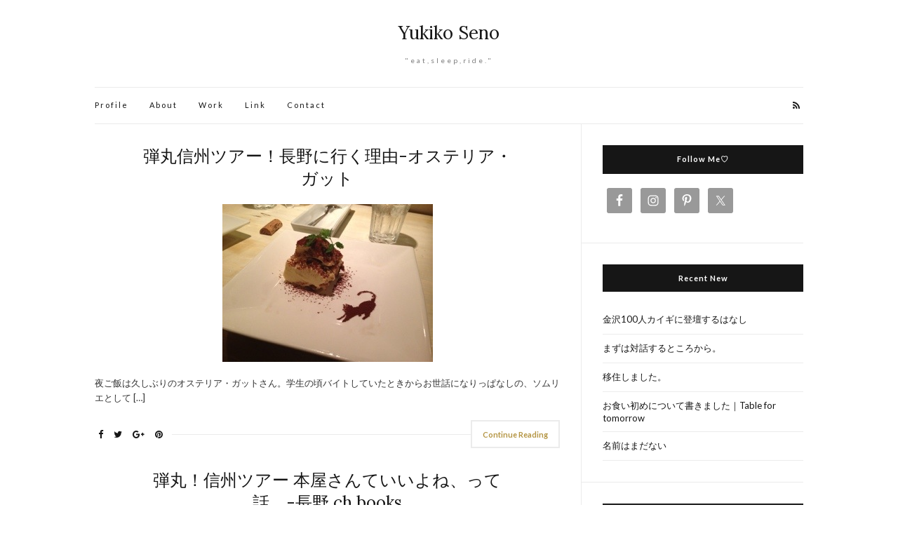

--- FILE ---
content_type: text/html; charset=UTF-8
request_url: https://yukikoseno.com/archives/tag/%E9%95%B7%E9%87%8E
body_size: 40602
content:
<!doctype html>
<html lang="ja">
<head>
	<meta charset="UTF-8">
	<meta name="viewport" content="width=device-width, initial-scale=1">
	<link rel="profile" href="http://gmpg.org/xfn/11">
	<link rel="pingback" href="https://yukikoseno.com/wp/xmlrpc.php">

	<title>長野 &#8211; Yukiko Seno</title>
<meta name='robots' content='max-image-preview:large' />
<link rel="alternate" type="application/rss+xml" title="Yukiko Seno &raquo; フィード" href="https://yukikoseno.com/feed" />
<link rel="alternate" type="application/rss+xml" title="Yukiko Seno &raquo; コメントフィード" href="https://yukikoseno.com/comments/feed" />
<link rel="alternate" type="application/rss+xml" title="Yukiko Seno &raquo; 長野 タグのフィード" href="https://yukikoseno.com/archives/tag/%e9%95%b7%e9%87%8e/feed" />
<script type="text/javascript">
/* <![CDATA[ */
window._wpemojiSettings = {"baseUrl":"https:\/\/s.w.org\/images\/core\/emoji\/14.0.0\/72x72\/","ext":".png","svgUrl":"https:\/\/s.w.org\/images\/core\/emoji\/14.0.0\/svg\/","svgExt":".svg","source":{"concatemoji":"https:\/\/yukikoseno.com\/wp\/wp-includes\/js\/wp-emoji-release.min.js?ver=6.4.7"}};
/*! This file is auto-generated */
!function(i,n){var o,s,e;function c(e){try{var t={supportTests:e,timestamp:(new Date).valueOf()};sessionStorage.setItem(o,JSON.stringify(t))}catch(e){}}function p(e,t,n){e.clearRect(0,0,e.canvas.width,e.canvas.height),e.fillText(t,0,0);var t=new Uint32Array(e.getImageData(0,0,e.canvas.width,e.canvas.height).data),r=(e.clearRect(0,0,e.canvas.width,e.canvas.height),e.fillText(n,0,0),new Uint32Array(e.getImageData(0,0,e.canvas.width,e.canvas.height).data));return t.every(function(e,t){return e===r[t]})}function u(e,t,n){switch(t){case"flag":return n(e,"\ud83c\udff3\ufe0f\u200d\u26a7\ufe0f","\ud83c\udff3\ufe0f\u200b\u26a7\ufe0f")?!1:!n(e,"\ud83c\uddfa\ud83c\uddf3","\ud83c\uddfa\u200b\ud83c\uddf3")&&!n(e,"\ud83c\udff4\udb40\udc67\udb40\udc62\udb40\udc65\udb40\udc6e\udb40\udc67\udb40\udc7f","\ud83c\udff4\u200b\udb40\udc67\u200b\udb40\udc62\u200b\udb40\udc65\u200b\udb40\udc6e\u200b\udb40\udc67\u200b\udb40\udc7f");case"emoji":return!n(e,"\ud83e\udef1\ud83c\udffb\u200d\ud83e\udef2\ud83c\udfff","\ud83e\udef1\ud83c\udffb\u200b\ud83e\udef2\ud83c\udfff")}return!1}function f(e,t,n){var r="undefined"!=typeof WorkerGlobalScope&&self instanceof WorkerGlobalScope?new OffscreenCanvas(300,150):i.createElement("canvas"),a=r.getContext("2d",{willReadFrequently:!0}),o=(a.textBaseline="top",a.font="600 32px Arial",{});return e.forEach(function(e){o[e]=t(a,e,n)}),o}function t(e){var t=i.createElement("script");t.src=e,t.defer=!0,i.head.appendChild(t)}"undefined"!=typeof Promise&&(o="wpEmojiSettingsSupports",s=["flag","emoji"],n.supports={everything:!0,everythingExceptFlag:!0},e=new Promise(function(e){i.addEventListener("DOMContentLoaded",e,{once:!0})}),new Promise(function(t){var n=function(){try{var e=JSON.parse(sessionStorage.getItem(o));if("object"==typeof e&&"number"==typeof e.timestamp&&(new Date).valueOf()<e.timestamp+604800&&"object"==typeof e.supportTests)return e.supportTests}catch(e){}return null}();if(!n){if("undefined"!=typeof Worker&&"undefined"!=typeof OffscreenCanvas&&"undefined"!=typeof URL&&URL.createObjectURL&&"undefined"!=typeof Blob)try{var e="postMessage("+f.toString()+"("+[JSON.stringify(s),u.toString(),p.toString()].join(",")+"));",r=new Blob([e],{type:"text/javascript"}),a=new Worker(URL.createObjectURL(r),{name:"wpTestEmojiSupports"});return void(a.onmessage=function(e){c(n=e.data),a.terminate(),t(n)})}catch(e){}c(n=f(s,u,p))}t(n)}).then(function(e){for(var t in e)n.supports[t]=e[t],n.supports.everything=n.supports.everything&&n.supports[t],"flag"!==t&&(n.supports.everythingExceptFlag=n.supports.everythingExceptFlag&&n.supports[t]);n.supports.everythingExceptFlag=n.supports.everythingExceptFlag&&!n.supports.flag,n.DOMReady=!1,n.readyCallback=function(){n.DOMReady=!0}}).then(function(){return e}).then(function(){var e;n.supports.everything||(n.readyCallback(),(e=n.source||{}).concatemoji?t(e.concatemoji):e.wpemoji&&e.twemoji&&(t(e.twemoji),t(e.wpemoji)))}))}((window,document),window._wpemojiSettings);
/* ]]> */
</script>
<link rel='stylesheet' id='sgr-css' href='https://yukikoseno.com/wp/wp-content/plugins/simple-google-recaptcha/sgr.css?ver=1665134265' type='text/css' media='all' />
<style id='wp-emoji-styles-inline-css' type='text/css'>

	img.wp-smiley, img.emoji {
		display: inline !important;
		border: none !important;
		box-shadow: none !important;
		height: 1em !important;
		width: 1em !important;
		margin: 0 0.07em !important;
		vertical-align: -0.1em !important;
		background: none !important;
		padding: 0 !important;
	}
</style>
<link rel='stylesheet' id='wp-block-library-css' href='https://yukikoseno.com/wp/wp-includes/css/dist/block-library/style.min.css?ver=6.4.7' type='text/css' media='all' />
<style id='classic-theme-styles-inline-css' type='text/css'>
/*! This file is auto-generated */
.wp-block-button__link{color:#fff;background-color:#32373c;border-radius:9999px;box-shadow:none;text-decoration:none;padding:calc(.667em + 2px) calc(1.333em + 2px);font-size:1.125em}.wp-block-file__button{background:#32373c;color:#fff;text-decoration:none}
</style>
<style id='global-styles-inline-css' type='text/css'>
body{--wp--preset--color--black: #000000;--wp--preset--color--cyan-bluish-gray: #abb8c3;--wp--preset--color--white: #ffffff;--wp--preset--color--pale-pink: #f78da7;--wp--preset--color--vivid-red: #cf2e2e;--wp--preset--color--luminous-vivid-orange: #ff6900;--wp--preset--color--luminous-vivid-amber: #fcb900;--wp--preset--color--light-green-cyan: #7bdcb5;--wp--preset--color--vivid-green-cyan: #00d084;--wp--preset--color--pale-cyan-blue: #8ed1fc;--wp--preset--color--vivid-cyan-blue: #0693e3;--wp--preset--color--vivid-purple: #9b51e0;--wp--preset--gradient--vivid-cyan-blue-to-vivid-purple: linear-gradient(135deg,rgba(6,147,227,1) 0%,rgb(155,81,224) 100%);--wp--preset--gradient--light-green-cyan-to-vivid-green-cyan: linear-gradient(135deg,rgb(122,220,180) 0%,rgb(0,208,130) 100%);--wp--preset--gradient--luminous-vivid-amber-to-luminous-vivid-orange: linear-gradient(135deg,rgba(252,185,0,1) 0%,rgba(255,105,0,1) 100%);--wp--preset--gradient--luminous-vivid-orange-to-vivid-red: linear-gradient(135deg,rgba(255,105,0,1) 0%,rgb(207,46,46) 100%);--wp--preset--gradient--very-light-gray-to-cyan-bluish-gray: linear-gradient(135deg,rgb(238,238,238) 0%,rgb(169,184,195) 100%);--wp--preset--gradient--cool-to-warm-spectrum: linear-gradient(135deg,rgb(74,234,220) 0%,rgb(151,120,209) 20%,rgb(207,42,186) 40%,rgb(238,44,130) 60%,rgb(251,105,98) 80%,rgb(254,248,76) 100%);--wp--preset--gradient--blush-light-purple: linear-gradient(135deg,rgb(255,206,236) 0%,rgb(152,150,240) 100%);--wp--preset--gradient--blush-bordeaux: linear-gradient(135deg,rgb(254,205,165) 0%,rgb(254,45,45) 50%,rgb(107,0,62) 100%);--wp--preset--gradient--luminous-dusk: linear-gradient(135deg,rgb(255,203,112) 0%,rgb(199,81,192) 50%,rgb(65,88,208) 100%);--wp--preset--gradient--pale-ocean: linear-gradient(135deg,rgb(255,245,203) 0%,rgb(182,227,212) 50%,rgb(51,167,181) 100%);--wp--preset--gradient--electric-grass: linear-gradient(135deg,rgb(202,248,128) 0%,rgb(113,206,126) 100%);--wp--preset--gradient--midnight: linear-gradient(135deg,rgb(2,3,129) 0%,rgb(40,116,252) 100%);--wp--preset--font-size--small: 13px;--wp--preset--font-size--medium: 20px;--wp--preset--font-size--large: 36px;--wp--preset--font-size--x-large: 42px;--wp--preset--spacing--20: 0.44rem;--wp--preset--spacing--30: 0.67rem;--wp--preset--spacing--40: 1rem;--wp--preset--spacing--50: 1.5rem;--wp--preset--spacing--60: 2.25rem;--wp--preset--spacing--70: 3.38rem;--wp--preset--spacing--80: 5.06rem;--wp--preset--shadow--natural: 6px 6px 9px rgba(0, 0, 0, 0.2);--wp--preset--shadow--deep: 12px 12px 50px rgba(0, 0, 0, 0.4);--wp--preset--shadow--sharp: 6px 6px 0px rgba(0, 0, 0, 0.2);--wp--preset--shadow--outlined: 6px 6px 0px -3px rgba(255, 255, 255, 1), 6px 6px rgba(0, 0, 0, 1);--wp--preset--shadow--crisp: 6px 6px 0px rgba(0, 0, 0, 1);}:where(.is-layout-flex){gap: 0.5em;}:where(.is-layout-grid){gap: 0.5em;}body .is-layout-flow > .alignleft{float: left;margin-inline-start: 0;margin-inline-end: 2em;}body .is-layout-flow > .alignright{float: right;margin-inline-start: 2em;margin-inline-end: 0;}body .is-layout-flow > .aligncenter{margin-left: auto !important;margin-right: auto !important;}body .is-layout-constrained > .alignleft{float: left;margin-inline-start: 0;margin-inline-end: 2em;}body .is-layout-constrained > .alignright{float: right;margin-inline-start: 2em;margin-inline-end: 0;}body .is-layout-constrained > .aligncenter{margin-left: auto !important;margin-right: auto !important;}body .is-layout-constrained > :where(:not(.alignleft):not(.alignright):not(.alignfull)){max-width: var(--wp--style--global--content-size);margin-left: auto !important;margin-right: auto !important;}body .is-layout-constrained > .alignwide{max-width: var(--wp--style--global--wide-size);}body .is-layout-flex{display: flex;}body .is-layout-flex{flex-wrap: wrap;align-items: center;}body .is-layout-flex > *{margin: 0;}body .is-layout-grid{display: grid;}body .is-layout-grid > *{margin: 0;}:where(.wp-block-columns.is-layout-flex){gap: 2em;}:where(.wp-block-columns.is-layout-grid){gap: 2em;}:where(.wp-block-post-template.is-layout-flex){gap: 1.25em;}:where(.wp-block-post-template.is-layout-grid){gap: 1.25em;}.has-black-color{color: var(--wp--preset--color--black) !important;}.has-cyan-bluish-gray-color{color: var(--wp--preset--color--cyan-bluish-gray) !important;}.has-white-color{color: var(--wp--preset--color--white) !important;}.has-pale-pink-color{color: var(--wp--preset--color--pale-pink) !important;}.has-vivid-red-color{color: var(--wp--preset--color--vivid-red) !important;}.has-luminous-vivid-orange-color{color: var(--wp--preset--color--luminous-vivid-orange) !important;}.has-luminous-vivid-amber-color{color: var(--wp--preset--color--luminous-vivid-amber) !important;}.has-light-green-cyan-color{color: var(--wp--preset--color--light-green-cyan) !important;}.has-vivid-green-cyan-color{color: var(--wp--preset--color--vivid-green-cyan) !important;}.has-pale-cyan-blue-color{color: var(--wp--preset--color--pale-cyan-blue) !important;}.has-vivid-cyan-blue-color{color: var(--wp--preset--color--vivid-cyan-blue) !important;}.has-vivid-purple-color{color: var(--wp--preset--color--vivid-purple) !important;}.has-black-background-color{background-color: var(--wp--preset--color--black) !important;}.has-cyan-bluish-gray-background-color{background-color: var(--wp--preset--color--cyan-bluish-gray) !important;}.has-white-background-color{background-color: var(--wp--preset--color--white) !important;}.has-pale-pink-background-color{background-color: var(--wp--preset--color--pale-pink) !important;}.has-vivid-red-background-color{background-color: var(--wp--preset--color--vivid-red) !important;}.has-luminous-vivid-orange-background-color{background-color: var(--wp--preset--color--luminous-vivid-orange) !important;}.has-luminous-vivid-amber-background-color{background-color: var(--wp--preset--color--luminous-vivid-amber) !important;}.has-light-green-cyan-background-color{background-color: var(--wp--preset--color--light-green-cyan) !important;}.has-vivid-green-cyan-background-color{background-color: var(--wp--preset--color--vivid-green-cyan) !important;}.has-pale-cyan-blue-background-color{background-color: var(--wp--preset--color--pale-cyan-blue) !important;}.has-vivid-cyan-blue-background-color{background-color: var(--wp--preset--color--vivid-cyan-blue) !important;}.has-vivid-purple-background-color{background-color: var(--wp--preset--color--vivid-purple) !important;}.has-black-border-color{border-color: var(--wp--preset--color--black) !important;}.has-cyan-bluish-gray-border-color{border-color: var(--wp--preset--color--cyan-bluish-gray) !important;}.has-white-border-color{border-color: var(--wp--preset--color--white) !important;}.has-pale-pink-border-color{border-color: var(--wp--preset--color--pale-pink) !important;}.has-vivid-red-border-color{border-color: var(--wp--preset--color--vivid-red) !important;}.has-luminous-vivid-orange-border-color{border-color: var(--wp--preset--color--luminous-vivid-orange) !important;}.has-luminous-vivid-amber-border-color{border-color: var(--wp--preset--color--luminous-vivid-amber) !important;}.has-light-green-cyan-border-color{border-color: var(--wp--preset--color--light-green-cyan) !important;}.has-vivid-green-cyan-border-color{border-color: var(--wp--preset--color--vivid-green-cyan) !important;}.has-pale-cyan-blue-border-color{border-color: var(--wp--preset--color--pale-cyan-blue) !important;}.has-vivid-cyan-blue-border-color{border-color: var(--wp--preset--color--vivid-cyan-blue) !important;}.has-vivid-purple-border-color{border-color: var(--wp--preset--color--vivid-purple) !important;}.has-vivid-cyan-blue-to-vivid-purple-gradient-background{background: var(--wp--preset--gradient--vivid-cyan-blue-to-vivid-purple) !important;}.has-light-green-cyan-to-vivid-green-cyan-gradient-background{background: var(--wp--preset--gradient--light-green-cyan-to-vivid-green-cyan) !important;}.has-luminous-vivid-amber-to-luminous-vivid-orange-gradient-background{background: var(--wp--preset--gradient--luminous-vivid-amber-to-luminous-vivid-orange) !important;}.has-luminous-vivid-orange-to-vivid-red-gradient-background{background: var(--wp--preset--gradient--luminous-vivid-orange-to-vivid-red) !important;}.has-very-light-gray-to-cyan-bluish-gray-gradient-background{background: var(--wp--preset--gradient--very-light-gray-to-cyan-bluish-gray) !important;}.has-cool-to-warm-spectrum-gradient-background{background: var(--wp--preset--gradient--cool-to-warm-spectrum) !important;}.has-blush-light-purple-gradient-background{background: var(--wp--preset--gradient--blush-light-purple) !important;}.has-blush-bordeaux-gradient-background{background: var(--wp--preset--gradient--blush-bordeaux) !important;}.has-luminous-dusk-gradient-background{background: var(--wp--preset--gradient--luminous-dusk) !important;}.has-pale-ocean-gradient-background{background: var(--wp--preset--gradient--pale-ocean) !important;}.has-electric-grass-gradient-background{background: var(--wp--preset--gradient--electric-grass) !important;}.has-midnight-gradient-background{background: var(--wp--preset--gradient--midnight) !important;}.has-small-font-size{font-size: var(--wp--preset--font-size--small) !important;}.has-medium-font-size{font-size: var(--wp--preset--font-size--medium) !important;}.has-large-font-size{font-size: var(--wp--preset--font-size--large) !important;}.has-x-large-font-size{font-size: var(--wp--preset--font-size--x-large) !important;}
.wp-block-navigation a:where(:not(.wp-element-button)){color: inherit;}
:where(.wp-block-post-template.is-layout-flex){gap: 1.25em;}:where(.wp-block-post-template.is-layout-grid){gap: 1.25em;}
:where(.wp-block-columns.is-layout-flex){gap: 2em;}:where(.wp-block-columns.is-layout-grid){gap: 2em;}
.wp-block-pullquote{font-size: 1.5em;line-height: 1.6;}
</style>
<link rel='stylesheet' id='contact-form-7-css' href='https://yukikoseno.com/wp/wp-content/plugins/contact-form-7/includes/css/styles.css?ver=5.8.7' type='text/css' media='all' />
<link rel='stylesheet' id='olsen-light-google-font-css' href='//fonts.googleapis.com/css?family=Lora%3A400%2C700%2C400italic%2C700italic%7CLato%3A400%2C400italic%2C700%2C700italic&#038;ver=6.4.7' type='text/css' media='all' />
<link rel='stylesheet' id='olsen-light-base-css' href='https://yukikoseno.com/wp/wp-content/themes/yukikoseno/css/base.css?ver=1.0.3' type='text/css' media='all' />
<link rel='stylesheet' id='font-awesome-css' href='https://yukikoseno.com/wp/wp-content/themes/yukikoseno/css/font-awesome.css?ver=4.6.3' type='text/css' media='all' />
<link rel='stylesheet' id='olsen-light-magnific-css' href='https://yukikoseno.com/wp/wp-content/themes/yukikoseno/css/magnific.css?ver=1.0.0' type='text/css' media='all' />
<link rel='stylesheet' id='olsen-light-slick-css' href='https://yukikoseno.com/wp/wp-content/themes/yukikoseno/css/slick.css?ver=1.5.7' type='text/css' media='all' />
<link rel='stylesheet' id='olsen-light-mmenu-css' href='https://yukikoseno.com/wp/wp-content/themes/yukikoseno/css/mmenu.css?ver=5.2.0' type='text/css' media='all' />
<link rel='stylesheet' id='olsen-light-style-css' href='https://yukikoseno.com/wp/wp-content/themes/yukikoseno/style.css?ver=1.0.3' type='text/css' media='all' />
<link rel='stylesheet' id='simple-social-icons-font-css' href='https://yukikoseno.com/wp/wp-content/plugins/simple-social-icons/css/style.css?ver=3.0.2' type='text/css' media='all' />
<script type="text/javascript" id="sgr-js-extra">
/* <![CDATA[ */
var sgr = {"sgr_site_key":"6LcGLt8UAAAAAGCdAUxysfLUAXcpO1xwWgJTm9cC"};
/* ]]> */
</script>
<script type="text/javascript" src="https://yukikoseno.com/wp/wp-content/plugins/simple-google-recaptcha/sgr.js?ver=1665134265" id="sgr-js"></script>
<script type="text/javascript" src="https://yukikoseno.com/wp/wp-includes/js/jquery/jquery.min.js?ver=3.7.1" id="jquery-core-js"></script>
<script type="text/javascript" src="https://yukikoseno.com/wp/wp-includes/js/jquery/jquery-migrate.min.js?ver=3.4.1" id="jquery-migrate-js"></script>
<link rel="https://api.w.org/" href="https://yukikoseno.com/wp-json/" /><link rel="alternate" type="application/json" href="https://yukikoseno.com/wp-json/wp/v2/tags/197" /><link rel="EditURI" type="application/rsd+xml" title="RSD" href="https://yukikoseno.com/wp/xmlrpc.php?rsd" />
<meta name="generator" content="WordPress 6.4.7" />
<style type="text/css"></style><script>
  (function(i,s,o,g,r,a,m){i['GoogleAnalyticsObject']=r;i[r]=i[r]||function(){
  (i[r].q=i[r].q||[]).push(arguments)},i[r].l=1*new Date();a=s.createElement(o),
  m=s.getElementsByTagName(o)[0];a.async=1;a.src=g;m.parentNode.insertBefore(a,m)
  })(window,document,'script','https://www.google-analytics.com/analytics.js','ga');

  ga('create', 'UA-48057366-2', 'auto');
  ga('send', 'pageview');

</script></head>
<body class="archive tag tag-197" itemscope="itemscope" itemtype="http://schema.org/WebPage">


<div id="page">

	<div class="container">
		<div class="row">
			<div class="col-md-12">

				<header id="masthead" class="site-header group" role="banner" itemscope="itemscope" itemtype="http://schema.org/Organization">

					<div class="site-logo">
						<h1 itemprop="name">
							<a itemprop="url" href="https://yukikoseno.com">
																	Yukiko Seno															</a>
						</h1>

													<p class="tagline">&quot;eat,sleep,ride.&quot;</p>
											</div><!-- /site-logo -->

					<div class="site-bar group">
						<nav class="nav" role="navigation" itemscope="itemscope" itemtype="http://schema.org/SiteNavigationElement">
							<ul id="menu-menu-1" class="navigation"><li id="menu-item-1770" class="menu-item menu-item-type-post_type menu-item-object-page menu-item-1770"><a href="https://yukikoseno.com/profile">Profile</a></li>
<li id="menu-item-2323" class="menu-item menu-item-type-post_type menu-item-object-page menu-item-2323"><a href="https://yukikoseno.com/about">About</a></li>
<li id="menu-item-2183" class="menu-item menu-item-type-taxonomy menu-item-object-category menu-item-2183"><a href="https://yukikoseno.com/archives/category/work">Work</a></li>
<li id="menu-item-2439" class="menu-item menu-item-type-post_type menu-item-object-page menu-item-2439"><a href="https://yukikoseno.com/link">Link</a></li>
<li id="menu-item-1740" class="menu-item menu-item-type-post_type menu-item-object-page menu-item-1740"><a href="https://yukikoseno.com/contact">Contact</a></li>
</ul>
							<a class="mobile-nav-trigger" href="#mobilemenu"><i class="fa fa-navicon"></i> Menu</a>
						</nav>
						<div id="mobilemenu"></div>

						<div class="site-tools">
									<ul class="socials">
										<li><a href="https://yukikoseno.com/feed" target="_blank"><i class="fa fa-rss"></i></a></li>
					</ul>
								</div><!-- /site-tools -->
					</div><!-- /site-bar -->

				</header>

				
				<div id="site-content">

<div class="row">
	<div class="col-md-8">
		<main id="content" class="entries-classic" role="main" itemprop="mainContentOfPage" itemscope="itemscope" itemtype="http://schema.org/Blog">

			<div class="row">
				<div class="col-md-12">

					
											<article id="entry-1346" class="entry post-1346 post type-post status-publish format-standard has-post-thumbnail hentry category-blog tag-77 tag-197" itemscope="itemscope" itemtype="http://schema.org/BlogPosting" itemprop="blogPost">
  <h2 class="entry-title" itemprop="headline">
    <a href="https://yukikoseno.com/archives/1346">弾丸信州ツアー！長野に行く理由-オステリア・ガット</a>
  </h2>
      <div class="entry-featured">
      <a href="https://yukikoseno.com/archives/1346">
        <img width="300" height="225" src="https://yukikoseno.com/wp/wp-content/uploads/2014/04/20140430-091749.jpg" class="attachment-post-thumbnail size-post-thumbnail wp-post-image" alt="" itemprop="image" decoding="async" fetchpriority="high" />      </a>
    </div>
  
  <div class="entry-content" itemprop="text">
    <p>夜ご飯は久しぶりのオステリア・ガットさん。学生の頃バイトしていたときからお世話になりっぱなしの、ソムリエとして [&hellip;]</p>
  </div>

  <div class="entry-utils group">
    <a href="https://yukikoseno.com/archives/1346" class="read-more">Continue Reading</a>

    	<ul class="socials">
				<li><a href="https://www.facebook.com/sharer.php?u=https://yukikoseno.com/archives/1346" target="_blank" class="social-icon"><i class="fa fa-facebook"></i></a></li>
		<li><a href="https://twitter.com/share?url=https://yukikoseno.com/archives/1346" target="_blank" class="social-icon"><i class="fa fa-twitter"></i></a></li>
		<li><a href="https://plus.google.com/share?url=https://yukikoseno.com/archives/1346" target="_blank" class="social-icon"><i class="fa fa-google-plus"></i></a></li>
					<li><a href="https://pinterest.com/pin/create/bookmarklet/?url=https://yukikoseno.com/archives/1346&#038;description=弾丸信州ツアー！長野に行く理由-オステリア・ガット&#038;media=https://yukikoseno.com/wp/wp-content/uploads/2014/04/20140430-091749.jpg" target="_blank" class="social-icon"><i class="fa fa-pinterest"></i></a></li>
			</ul>
  </div>
</article>

											<article id="entry-1340" class="entry post-1340 post type-post status-publish format-standard has-post-thumbnail hentry category-blog tag-197" itemscope="itemscope" itemtype="http://schema.org/BlogPosting" itemprop="blogPost">
  <h2 class="entry-title" itemprop="headline">
    <a href="https://yukikoseno.com/archives/1340">弾丸！信州ツアー 本屋さんていいよね、って話。-長野 ch.books</a>
  </h2>
      <div class="entry-featured">
      <a href="https://yukikoseno.com/archives/1340">
        <img width="665" height="368" src="https://yukikoseno.com/wp/wp-content/uploads/2014/04/image2-672x372.jpg" class="attachment-post-thumbnail size-post-thumbnail wp-post-image" alt="" itemprop="image" decoding="async" srcset="https://yukikoseno.com/wp/wp-content/uploads/2014/04/image2-672x372.jpg 672w, https://yukikoseno.com/wp/wp-content/uploads/2014/04/image2-1038x576.jpg 1038w" sizes="(max-width: 665px) 100vw, 665px" />      </a>
    </div>
  
  <div class="entry-content" itemprop="text">
    <p>昨日は夜中に出て一日遊んで次の日の明け方帰宅…という弾丸で軽井沢〜長野にいってきましたー♡ 軽井沢ではアウトレ [&hellip;]</p>
  </div>

  <div class="entry-utils group">
    <a href="https://yukikoseno.com/archives/1340" class="read-more">Continue Reading</a>

    	<ul class="socials">
				<li><a href="https://www.facebook.com/sharer.php?u=https://yukikoseno.com/archives/1340" target="_blank" class="social-icon"><i class="fa fa-facebook"></i></a></li>
		<li><a href="https://twitter.com/share?url=https://yukikoseno.com/archives/1340" target="_blank" class="social-icon"><i class="fa fa-twitter"></i></a></li>
		<li><a href="https://plus.google.com/share?url=https://yukikoseno.com/archives/1340" target="_blank" class="social-icon"><i class="fa fa-google-plus"></i></a></li>
					<li><a href="https://pinterest.com/pin/create/bookmarklet/?url=https://yukikoseno.com/archives/1340&#038;description=弾丸！信州ツアー%20本屋さんていいよね、って話。-長野%20ch.books&#038;media=https://yukikoseno.com/wp/wp-content/uploads/2014/04/image2-1024x768.jpg" target="_blank" class="social-icon"><i class="fa fa-pinterest"></i></a></li>
			</ul>
  </div>
</article>

											<article id="entry-360" class="entry post-360 post type-post status-publish format-standard hentry category-blog tag-145 tag-173 tag-197" itemscope="itemscope" itemtype="http://schema.org/BlogPosting" itemprop="blogPost">
  <h2 class="entry-title" itemprop="headline">
    <a href="https://yukikoseno.com/archives/360">満月の日にワインを飲む。</a>
  </h2>
  
  <div class="entry-content" itemprop="text">
    <p>というイベントに行ってきました。 満月酒り場 いつもお世話になっている、長野のオステリア・ガットさんの成澤オー [&hellip;]</p>
  </div>

  <div class="entry-utils group">
    <a href="https://yukikoseno.com/archives/360" class="read-more">Continue Reading</a>

    	<ul class="socials">
				<li><a href="https://www.facebook.com/sharer.php?u=https://yukikoseno.com/archives/360" target="_blank" class="social-icon"><i class="fa fa-facebook"></i></a></li>
		<li><a href="https://twitter.com/share?url=https://yukikoseno.com/archives/360" target="_blank" class="social-icon"><i class="fa fa-twitter"></i></a></li>
		<li><a href="https://plus.google.com/share?url=https://yukikoseno.com/archives/360" target="_blank" class="social-icon"><i class="fa fa-google-plus"></i></a></li>
			</ul>
  </div>
</article>

											<article id="entry-70" class="entry post-70 post type-post status-publish format-standard has-post-thumbnail hentry category-blog tag-57 tag-111 tag-114 tag-31 tag-281 tag-24 tag-180 tag-197 tag-198" itemscope="itemscope" itemtype="http://schema.org/BlogPosting" itemprop="blogPost">
  <h2 class="entry-title" itemprop="headline">
    <a href="https://yukikoseno.com/archives/70">野菜づくし。</a>
  </h2>
      <div class="entry-featured">
      <a href="https://yukikoseno.com/archives/70">
        <img width="480" height="360" src="https://yukikoseno.com/wp/wp-content/uploads/2013/05/5-22-1.jpg" class="attachment-post-thumbnail size-post-thumbnail wp-post-image" alt="" itemprop="image" decoding="async" srcset="https://yukikoseno.com/wp/wp-content/uploads/2013/05/5-22-1.jpg 480w, https://yukikoseno.com/wp/wp-content/uploads/2013/05/5-22-1-300x225.jpg 300w" sizes="(max-width: 480px) 100vw, 480px" />      </a>
    </div>
  
  <div class="entry-content" itemprop="text">
    <p>最近、野菜といえばもっぱらサラダばかりで、一手間かけて食べるということから遠ざかっていたので、昨日のお休みは菅 [&hellip;]</p>
  </div>

  <div class="entry-utils group">
    <a href="https://yukikoseno.com/archives/70" class="read-more">Continue Reading</a>

    	<ul class="socials">
				<li><a href="https://www.facebook.com/sharer.php?u=https://yukikoseno.com/archives/70" target="_blank" class="social-icon"><i class="fa fa-facebook"></i></a></li>
		<li><a href="https://twitter.com/share?url=https://yukikoseno.com/archives/70" target="_blank" class="social-icon"><i class="fa fa-twitter"></i></a></li>
		<li><a href="https://plus.google.com/share?url=https://yukikoseno.com/archives/70" target="_blank" class="social-icon"><i class="fa fa-google-plus"></i></a></li>
					<li><a href="https://pinterest.com/pin/create/bookmarklet/?url=https://yukikoseno.com/archives/70&#038;description=野菜づくし。&#038;media=https://yukikoseno.com/wp/wp-content/uploads/2013/05/5-22-1.jpg" target="_blank" class="social-icon"><i class="fa fa-pinterest"></i></a></li>
			</ul>
  </div>
</article>

											<article id="entry-68" class="entry post-68 post type-post status-publish format-standard has-post-thumbnail hentry category-blog tag-193 tag-178 tag-197" itemscope="itemscope" itemtype="http://schema.org/BlogPosting" itemprop="blogPost">
  <h2 class="entry-title" itemprop="headline">
    <a href="https://yukikoseno.com/archives/68">天空のオアシス♡</a>
  </h2>
      <div class="entry-featured">
      <a href="https://yukikoseno.com/archives/68">
        <img width="360" height="372" src="https://yukikoseno.com/wp/wp-content/uploads/2013/05/5-21-360x372.jpeg" class="attachment-post-thumbnail size-post-thumbnail wp-post-image" alt="" itemprop="image" decoding="async" loading="lazy" />      </a>
    </div>
  
  <div class="entry-content" itemprop="text">
    <p>昨日のお休みはあまりに暑いので天空のオアシス、菅平に避難（笑） 冬はボードのトレーニングでよく行くのですが、普 [&hellip;]</p>
  </div>

  <div class="entry-utils group">
    <a href="https://yukikoseno.com/archives/68" class="read-more">Continue Reading</a>

    	<ul class="socials">
				<li><a href="https://www.facebook.com/sharer.php?u=https://yukikoseno.com/archives/68" target="_blank" class="social-icon"><i class="fa fa-facebook"></i></a></li>
		<li><a href="https://twitter.com/share?url=https://yukikoseno.com/archives/68" target="_blank" class="social-icon"><i class="fa fa-twitter"></i></a></li>
		<li><a href="https://plus.google.com/share?url=https://yukikoseno.com/archives/68" target="_blank" class="social-icon"><i class="fa fa-google-plus"></i></a></li>
					<li><a href="https://pinterest.com/pin/create/bookmarklet/?url=https://yukikoseno.com/archives/68&#038;description=天空のオアシス♡&#038;media=https://yukikoseno.com/wp/wp-content/uploads/2013/05/5-21.jpeg" target="_blank" class="social-icon"><i class="fa fa-pinterest"></i></a></li>
			</ul>
  </div>
</article>

					
				</div>
			</div>

					</main>
	</div>

	<div class="col-md-4">
		<div class="sidebar sidebar-right" role="complementary" itemtype="http://schema.org/WPSideBar" itemscope="itemscope">
	<aside id="simple-social-icons-2" class="widget group simple-social-icons"><h3 class="widget-title">Follow Me♡</h3><ul class="alignleft"><li class="ssi-facebook"><a href="https://www.facebook.com/yukiko.senoh" ><svg role="img" class="social-facebook" aria-labelledby="social-facebook-2"><title id="social-facebook-2">Facebook</title><use xlink:href="https://yukikoseno.com/wp/wp-content/plugins/simple-social-icons/symbol-defs.svg#social-facebook"></use></svg></a></li><li class="ssi-instagram"><a href="https://www.instagram.com/yukikoseno/" ><svg role="img" class="social-instagram" aria-labelledby="social-instagram-2"><title id="social-instagram-2">Instagram</title><use xlink:href="https://yukikoseno.com/wp/wp-content/plugins/simple-social-icons/symbol-defs.svg#social-instagram"></use></svg></a></li><li class="ssi-pinterest"><a href="https://www.pinterest.com/ysenoh/" ><svg role="img" class="social-pinterest" aria-labelledby="social-pinterest-2"><title id="social-pinterest-2">Pinterest</title><use xlink:href="https://yukikoseno.com/wp/wp-content/plugins/simple-social-icons/symbol-defs.svg#social-pinterest"></use></svg></a></li><li class="ssi-twitter"><a href="https://twitter.com/yukikoseno" ><svg role="img" class="social-twitter" aria-labelledby="social-twitter-2"><title id="social-twitter-2">Twitter</title><use xlink:href="https://yukikoseno.com/wp/wp-content/plugins/simple-social-icons/symbol-defs.svg#social-twitter"></use></svg></a></li></ul></aside>
		<aside id="recent-posts-2" class="widget group widget_recent_entries">
		<h3 class="widget-title">Recent New</h3>
		<ul>
											<li>
					<a href="https://yukikoseno.com/archives/2440">金沢100人カイギに登壇するはなし</a>
									</li>
											<li>
					<a href="https://yukikoseno.com/archives/2324">まずは対話するところから。</a>
									</li>
											<li>
					<a href="https://yukikoseno.com/archives/2384">移住しました。</a>
									</li>
											<li>
					<a href="https://yukikoseno.com/archives/2359">お食い初めについて書きました｜Table for tomorrow</a>
									</li>
											<li>
					<a href="https://yukikoseno.com/archives/2341">名前はまだない</a>
									</li>
					</ul>

		</aside><aside id="ci-about-2" class=" widget group widget_ci-about"><h3 class="widget-title">Yukiko Seno</h3><div class="widget_about group"><p class="widget_about_avatar"><img src="https://yukikoseno.com/wp/wp-content/uploads/2020/01/DSC03730-1-200x200.jpg" class="img-round" alt="" /></p><p>食事家/フードディレクター</p>
<p>EATLAB株式会社を夫とともに創業。”地域の食文化を楽しむ暮らしを提案する”がコンセプトのメディアブランド『weave』を主宰。ストーリーある日々の食卓を手がけています。</p>
<p>過去には、大手飲料メーカーHpコンテンツ制作ディレクション、農業生産法人WEB企画ディレクション等を行う。その他、2013年から3年に渡りWEBサイト「ビール女子」の創刊編集長として、企画、編集、コミュニティ運営に携わりつつメディアと連動した商品開発、タイアップ等を手がけてきた。</p>
<p>また、ビールメーカーに勤めていた経験からビール系媒体への執筆多数。</p>
<p>▼<a href="https://www.amazon.co.jp/gp/product/4416516665/ref=as_li_qf_sp_asin_tl?ie=UTF8&amp;camp=247&amp;creative=1211&amp;creativeASIN=4416516665&amp;linkCode=as2&amp;tag=yucco01-22">ビール語辞典: ビールにまつわる言葉をイラストと豆知識でごくっと読み解く</a><img src="https://ir-jp.amazon-adsystem.com/e/ir?t=yucco01-22&amp;l=as2&amp;o=9&amp;a=4416516665" width="1" height="1" border="0" alt="" style="border:none !important;margin:0px !important" /><br />
絶賛発売中</p>
<p>▼取得資格：ビアソムリエ、栄養士、調理師</p>
<p>☞<a href="https://yukikoseno.com/profile">プロフィールについて詳しくはこちら</a></p>
</div></aside><aside id="search-2" class="widget group widget_search"><form action="https://yukikoseno.com/" class="searchform" method="get" role="search">
	<div>
		<label class="screen-reader-text">Search for:</label>
		<input type="text" placeholder="Search" name="s" value="">
		<button class="searchsubmit" type="submit"><i class="fa fa-search"></i><span class="screen-reader-text">Search</span></button>
	</div>
</form></aside></div><!-- /sidebar -->
	</div>

</div><!-- /row -->

				</div><!-- /site-content -->

				<footer id="footer">

																	<div class="row">
							<div class="col-md-12">
								<div class="footer-widget-area" data-auto="1" data-speed="300">
									
		<aside id="recent-posts-4" class="widget group widget_recent_entries">
		<h3 class="widget-title">Recent New</h3>
		<ul>
											<li>
					<a href="https://yukikoseno.com/archives/2440">金沢100人カイギに登壇するはなし</a>
									</li>
											<li>
					<a href="https://yukikoseno.com/archives/2324">まずは対話するところから。</a>
									</li>
											<li>
					<a href="https://yukikoseno.com/archives/2384">移住しました。</a>
									</li>
											<li>
					<a href="https://yukikoseno.com/archives/2359">お食い初めについて書きました｜Table for tomorrow</a>
									</li>
											<li>
					<a href="https://yukikoseno.com/archives/2341">名前はまだない</a>
									</li>
					</ul>

		</aside><aside id="text-7" class="widget group widget_text"><h3 class="widget-title">Yukiko Seno</h3>			<div class="textwidget"><div style="margin-top: 8px;">
<!--<h3>Yukiko Seno</h3>-->
<p>フードライフプロデューサー/栄養士</p>
<img src="https://yukikoseno.com/wp/wp-content/uploads/2017/03/yukiko-200x200.jpg" style="width: 10%; display: block; margin: auto;">
<p>
食べることが好き。<br>
“食”という最強のメディアを通じてヒト・モノ・コトを繋げるヒト。<br>
<a href="https://yukikoseno.com/profile/">…more.</a>
</p>

</div>



</div>
		</aside>								</div>
							</div>
						</div>
					
					<div class="site-bar group">
						<nav class="nav">
							<ul id="menu-menu-2" class="navigation"><li class="menu-item menu-item-type-post_type menu-item-object-page menu-item-1770"><a href="https://yukikoseno.com/profile">Profile</a></li>
<li class="menu-item menu-item-type-post_type menu-item-object-page menu-item-2323"><a href="https://yukikoseno.com/about">About</a></li>
<li class="menu-item menu-item-type-taxonomy menu-item-object-category menu-item-2183"><a href="https://yukikoseno.com/archives/category/work">Work</a></li>
<li class="menu-item menu-item-type-post_type menu-item-object-page menu-item-2439"><a href="https://yukikoseno.com/link">Link</a></li>
<li class="menu-item menu-item-type-post_type menu-item-object-page menu-item-1740"><a href="https://yukikoseno.com/contact">Contact</a></li>
</ul>						</nav>

						<div class="site-tools">
									<ul class="socials">
										<li><a href="https://yukikoseno.com/feed" target="_blank"><i class="fa fa-rss"></i></a></li>
					</ul>
								</div><!-- /site-tools -->
					</div><!-- /site-bar -->
					<div class="site-logo">
						<h3>
							<a href="https://yukikoseno.com">
																	Yukiko Seno															</a>
						</h3>

													<p class="tagline">
								
							</p>
											</div><!-- /site-logo -->
				</footer><!-- /footer -->
			</div><!-- /col-md-12 -->
		</div><!-- /row -->
	</div><!-- /container -->
</div><!-- #page -->

<style type="text/css" media="screen">#simple-social-icons-2 ul li a, #simple-social-icons-2 ul li a:hover, #simple-social-icons-2 ul li a:focus { background-color: #999999 !important; border-radius: 3px; color: #ffffff !important; border: 0px #ffffff solid !important; font-size: 18px; padding: 9px; }  #simple-social-icons-2 ul li a:hover, #simple-social-icons-2 ul li a:focus { background-color: #666666 !important; border-color: #ffffff !important; color: #ffffff !important; }  #simple-social-icons-2 ul li a:focus { outline: 1px dotted #666666 !important; }</style><script type="text/javascript" src="https://yukikoseno.com/wp/wp-content/plugins/contact-form-7/includes/swv/js/index.js?ver=5.8.7" id="swv-js"></script>
<script type="text/javascript" id="contact-form-7-js-extra">
/* <![CDATA[ */
var wpcf7 = {"api":{"root":"https:\/\/yukikoseno.com\/wp-json\/","namespace":"contact-form-7\/v1"}};
/* ]]> */
</script>
<script type="text/javascript" src="https://yukikoseno.com/wp/wp-content/plugins/contact-form-7/includes/js/index.js?ver=5.8.7" id="contact-form-7-js"></script>
<script type="text/javascript" src="https://yukikoseno.com/wp/wp-content/themes/yukikoseno/js/superfish.js?ver=1.7.5" id="olsen-light-superfish-js"></script>
<script type="text/javascript" src="https://yukikoseno.com/wp/wp-content/themes/yukikoseno/js/jquery.matchHeight.js?ver=1.0.3" id="olsen-light-matchHeight-js"></script>
<script type="text/javascript" src="https://yukikoseno.com/wp/wp-content/themes/yukikoseno/js/slick.js?ver=1.5.7" id="olsen-light-slick-js"></script>
<script type="text/javascript" src="https://yukikoseno.com/wp/wp-content/themes/yukikoseno/js/jquery.mmenu.oncanvas.js?ver=5.2.0" id="olsen-light-mmenu-js"></script>
<script type="text/javascript" src="https://yukikoseno.com/wp/wp-content/themes/yukikoseno/js/jquery.mmenu.offcanvas.js?ver=5.2.0" id="olsen-light-mmenu-offcanvas-js"></script>
<script type="text/javascript" src="https://yukikoseno.com/wp/wp-content/themes/yukikoseno/js/jquery.mmenu.navbars.js?ver=5.2.0" id="olsen-light-mmenu-navbars-js"></script>
<script type="text/javascript" src="https://yukikoseno.com/wp/wp-content/themes/yukikoseno/js/jquery.mmenu.autoheight.js?ver=5.2.0" id="olsen-light-mmenu-autoheight-js"></script>
<script type="text/javascript" src="https://yukikoseno.com/wp/wp-content/themes/yukikoseno/js/jquery.fitvids.js?ver=1.1" id="olsen-light-fitVids-js"></script>
<script type="text/javascript" src="https://yukikoseno.com/wp/wp-content/themes/yukikoseno/js/jquery.magnific-popup.js?ver=1.0.0" id="olsen-light-magnific-js"></script>
<script type="text/javascript" src="https://yukikoseno.com/wp/wp-content/themes/yukikoseno/js/scripts.js?ver=1.0.3" id="olsen-light-front-scripts-js"></script>

</body>
</html>


--- FILE ---
content_type: text/plain
request_url: https://www.google-analytics.com/j/collect?v=1&_v=j102&a=1784571582&t=pageview&_s=1&dl=https%3A%2F%2Fyukikoseno.com%2Farchives%2Ftag%2F%25E9%2595%25B7%25E9%2587%258E&ul=en-us%40posix&dt=%E9%95%B7%E9%87%8E%20%E2%80%93%20Yukiko%20Seno&sr=1280x720&vp=1280x720&_u=IEBAAEABAAAAACAAI~&jid=921303543&gjid=1646141565&cid=449314486.1770002482&tid=UA-48057366-2&_gid=789504356.1770002482&_r=1&_slc=1&z=1522562792
body_size: -450
content:
2,cG-2WG3NM8PZ9